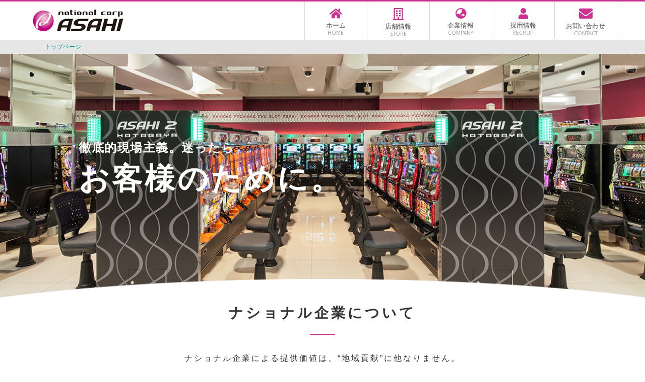

--- FILE ---
content_type: text/html; charset=UTF-8
request_url: http://national-corp.jp/
body_size: 3373
content:
<!DOCTYPE html>
<html lang="ja">
<head>
<meta charset="utf-8">
<meta name="viewport" content="width=device-width, initial-scale=1">
<title>株式会社ナショナル企業｜東京都、神奈川県を中心にパチンコホールを運営</title>
<meta name="description" content="ナショナル企業では東京都、神奈川県を中心にパチンコホールを運営しております。ナショナル企業による提供価値は、“地域貢献”に他なりません。ナショナル企業はこれからもお客様と、お客様を含めた地域に喜びをもたらしていきます。" />
<link rel="canonical" href="https://national-corp.jp/">
<meta property="og:url" content="https://national-corp.jp/">
<meta property="og:type" content="website">
<meta property="og:image" content="https://national-corp.jp/img/logo_ogp-min.jpg">
<meta property="og:title" content="株式会社ナショナル企業｜東京都、神奈川県を中心にパチンコホールを運営">
<meta property="og:site_name" content="株式会社ナショナル企業">
<meta property="og:description" content="ナショナル企業では東京都、神奈川県を中心にパチンコホールを運営しております。ナショナル企業による提供価値は、“地域貢献”に他なりません。ナショナル企業はこれからもお客様と、お客様を含めた地域に喜びをもたらしていきます。">
<link rel="stylesheet" href="https://use.fontawesome.com/releases/v5.6.3/css/all.css" integrity="sha384-UHRtZLI+pbxtHCWp1t77Bi1L4ZtiqrqD80Kn4Z8NTSRyMA2Fd33n5dQ8lWUE00s/" crossorigin="anonymous">
<link rel="stylesheet" type="text/css" href="/js/slick/slick.css">
<link rel="stylesheet" type="text/css" href="/css/common/layout.css">
<link rel="stylesheet" type="text/css" href="/css/common/general.css">
<link rel="stylesheet" type="text/css" href="/css/index.css">
<!-- analyticstracking -->
<!-- Global site tag (gtag.js) - Google Analytics -->
<script async src="https://www.googletagmanager.com/gtag/js?id=UA-79373115-6"></script>
<script>
  window.dataLayer = window.dataLayer || [];
  function gtag(){dataLayer.push(arguments);}
  gtag('js', new Date());

  gtag('config', 'UA-79373115-6');
</script>
<!-- end/analyticstracking -->
</head>
<body class="top">
<!-- header -->
  <div id="container">
  <header id="gHeader">
    <div class="hBox clearfix">
      <h1><a href="/"></a><embed src="/img/common/logo.svg"></h1>
        <nav id="gNavi">
          <ul class="clearfix">
            <li><a href="/"><i class="fas fa-home"></i><p>ホーム<span>HOME</span></p></a></li>
            <li><a href="/store/"><i class="far fa-building"></i><p>店舗情報<span>STORE</span></p></a></li>
            <li><a href="/company/"><i class="fas fa-globe-asia"></i><p>企業情報<span>COMPANY</span></p></a></li>
            <li><a href="/recruiting/" target="_blank"><i class="fas fa-user"></i><p>採用情報<span>RECRUIT</span></p></a></li>
            <li><a href="/contact/"><i class="fas fa-envelope"></i><p>お問い合わせ<span>CONTACT</span></p></a></li>
          </ul>
        </nav>
      </div>
      <div class="menu"><span class="top"></span><span class="middle"></span><span class="bottom"></span></div>
  </header>
<!-- end/header -->

    <section id="main">
        <div id="pagePath">
            <ul>
                <li><a href="/">トップページ</a></li>
            </ul>
        </div>
        <div class="mainImg">
            <p class="text"><span>徹底的現場主義。迷ったら</span>お客様のために。</p>
            <div class="slideInner">
                <div class="slide"><img src="img/index/main_img01.jpg" alt="徹底的現場主義。迷ったらお客様のために。"></div>
                <div class="slide"><img src="img/index/main_img02.jpg" alt="徹底的現場主義。迷ったらお客様のために。"></div>
            </div>
        </div>
        <div class="tsuite">
            <h2 class="headLine01">ナショナル企業について</h2>
            <p>ナショナル企業による提供価値は、“地域貢献”に他なりません。<br>
                それは、地域のお客様にとっての「楽しい」を次々と生み出すことで、<br>
                雇用までをも創出し、還元し続けていくことです。<br>
                ナショナル企業はこれからもお客様と、お客様を含めた地域に喜びをもたらしていきます。</p>
        </div>
        <div class="tennpo">
            <h2 class="headLine01">店舗情報</h2>
            <div class="inner">
              <ul>
                  <li>
                    <div class="photo"><img src="img/index/photo09.jpg" alt="パーラーアサヒ"></div>
                    <h3>パーラーアサヒ</h3>
                    <p>東京都江東区森下2-2-8<br>
                    朝日ビル</p>
                    <div class="comBtn"><a href="https://www.p-world.co.jp/tokyo/asahi-morishita.htm" target="_blank">詳しくはこちら</a></div>
                  </li>
                  <li>
                    <div class="photo"><img src="img/index/photo01.jpg" alt="アサヒ幡ヶ谷2号店"></div>
                    <h3>アサヒ幡ヶ谷2号店</h3>
                    <p>東京都渋谷区幡ヶ谷2丁目13番4号<br>
                      幡ヶ谷中央ビル地下1階</p>
                      <div class="comBtn"><a href="https://www.p-world.co.jp/tokyo/asahihatagaya2.htm" target="_blank">詳しくはこちら</a></div>
                    </li>
                    <li>
                      <div class="photo"><img src="img/index/photo03.jpg" alt="南武線尻手駅前店"></div>
                      <h3>南武線尻手駅前店</h3>
                      <p>神奈川県川崎市幸区南幸町3-104</p>
                      <div class="comBtn"><a href="https://www.p-world.co.jp/kanagawa/nanbusen-s.htm" target="_blank">詳しくはこちら</a></div>
                    </li>
                    <li>
                      <div class="photo"><img src="img/index/photo08.jpg" alt="クラブニューヨーク反町店"></div>
                      <h3>クラブニューヨーク反町店</h3>
                      <p>神奈川県横浜市神奈川区松本町1-2-3</p>
                      <div class="comBtn"><a href="https://www.p-world.co.jp/kanagawa/asahi-tanmachi.htm" target="_blank">詳しくはこちら</a></div>
                    </li>
                    <li>
                      <div class="photo"><img src="img/index/photo11.jpg" alt="アサヒ2鹿島田店"></div>
                      <h3>アサヒ2鹿島田店</h3>
                      <p>神奈川県川崎市幸区下平間111</p>
                      <div class="comBtn"><a href="https://www.p-world.co.jp/kanagawa/asahi2-kashimada.htm" target="_blank">詳しくはこちら</a></div>
                    </li>
                    <li>
                      <div class="photo"><img src="img/index/photo12.jpg" alt="オークラ武蔵中原店"></div>
                      <h3>オークラ武蔵中原店</h3>
                      <p>神奈川県川崎市中原区下小田中2-1-16</p>
                      <div class="comBtn"><a href="https://www.p-world.co.jp/kanagawa/o-kuramusasinakahara.htm" target="_blank">詳しくはこちら</a></div>
                    </li>
                    <!-- <li>
                      <div class="photo"><img src="img/index/photo10.jpg" alt="店舗情報"></div>
                      <h3>ジュラク南柏店<small>関連会社：株式会社サンズ</small></h3>
                      <p>千葉県柏市南柏1-2-7</p>
                      <div class="comBtn"><a href="https://www.p-world.co.jp/chiba/juraku-minamikashiwa.htm" target="_blank">詳しくはこちら</a></div>
                    </li> -->
                  </ul>
            </div>
        </div>
        <div class="recruit">
            <h2 class="headLine01">採用情報</h2>
            <p class="text">ナショナル企業が考える最大の経営資源は、人財です。<br>
                遊びゴコロのある人、お客様をたいせつにできる人に、 私たちはサポートを惜しみません。<br>
                アサヒは、社員一人ひとりの個性や考え方を大切にします</p>
            <ul>
                <li><a href="/recruiting/" target="_blank"><span class="photo"><img src="img/index/photo04.jpg" alt="募集要項"></span><span class="text"><span>募集要項<span>Requirements</span></span></span></a></li>
                <li><a href="recruit/voice/"><span class="photo pc"><img src="img/index/photo05.jpg" alt="先輩社員の声"></span><span class="text"><span>先輩社員の声<span>Voice</span></span></span><span class="photo sp"><img src="img/index/photo05.jpg" alt="先輩社員の声"></span></a></li>
                <li><a href="recruit/career/"><span class="photo sp"><img src="img/index/photo06.jpg" alt="キャリアステージ"></span><span class="text"><span>キャリアステージ<span>Career</span></span></span><span class="photo pc"><img src="img/index/photo06.jpg" alt="キャリアステージ"></span></a></li>
                <li><a href="recruit/family/"><span class="text"><span>ご家族の方々へ<span>Family</span></span></span><span class="photo"><img src="img/index/photo07.jpg" alt="ご家族の方々へ"></span></a></li>
            </ul>
        </div>
        <div class="news">
            <h2 class="headLine01">お知らせ</h2>
            <ul>
                              	                            <li id="postID_1" class="cat-">
                      <a href="/news/news-detail.php?id=1">
                        <dl>
                            <dt>2020年06月01日</dt>
                            <dd>ホームページを開設いたしました。</dd>
                        </dl>
                      </a>
                    </li>
          				            </ul>
            <div class="comBtn"><a href="news.php">過去のお知らせ一覧</a></div>
        </div>
    </section>
<!-- footer -->
<footer id="gFooter">
    <div class="fBox">
        <ul>
            <li>
                <ul>
                    <li><a href="/">ホーム</a></li>
                    <li><a href="/company/message/">メッセージ</a></li>
                </ul>
            </li>
            <li>
                <ul>
                    <li><a href="/store/">店舗情報</a></li>
                    <li><a href="/company">企業情報</a></li>
                    <!--<li><a href="#">物件のページ</a></li>-->
                </ul>
            </li>
            <li>
                <ul>
                    <li><a href="/contact/">お問い合わせ</a></li>
                    <li><a href="/news.php">お知らせ</a></li>
                </ul>
            </li>
            <li>
                <ul>
                    <li><a href="/recruiting/" target="_blank">募集要項</a></li>
                    <li><a href="/recruit/voice/">先輩社員の声</a></li>
                    <li><a href="/recruit/career/">キャリアステージ</a></li>
                    <li><a href="/recruit/family/">ご家族の方へ</a></li>
                    <!-- <li><a href="/recruit/entry/">採用応募フォーム</a></li> -->
                </ul>
            </li>
        </ul>
    </div>
    <div class="fInner clearfix">
        <div class="flogo"><a href="/"></a>
            <embed src="/img/common/logo.svg">
        </div>
        <p>Copyright &copy; 2020 NATIONAL CORP All Rights Reserved</p>
    </div>
</footer>
</div>
<script src="/js/jquery.js"></script>
<script src="/js/jquery.matchHeight.js"></script>
<script src="/js/common.js"></script>
<!-- end/footer -->

<script src="js/slick/slick.js"></script>
<script>
    $(function(){
        $('#main .mainImg .slideInner').slick({
            autoplay: true,
            slidesToShow: 1,
            slidesToScroll: 1,
            centerMode: false,
            pauseOnHover: false,
            variableWidth: false,
            arrows: false
        });
        $('#main .tennpo ul li .photo').matchHeight();
        $('#main .tennpo ul li h3').matchHeight();
        $('#main .tennpo ul li p').matchHeight();
    });
</script>
</body>
</html>


--- FILE ---
content_type: text/css
request_url: http://national-corp.jp/css/common/layout.css
body_size: 2414
content:
@charset "utf-8";
/*------------------------------------------------------------
	デフォルトスタイル
------------------------------------------------------------*/
html, body, div, span, applet, object, iframe, h1, h2, h3, h4, h5, h6, p, blockquote, pre, a, abbr, acronym, address, big, cite, code, del, dfn, em, font, img, ins, kbd, q, s, samp, small, strike, strong, sub, sup, tt, var, b, u, i, center, dl, dt, dd, ol, ul, li, fieldset, form, label, legend, table, caption, tbody, tfoot, thead, tr, th, td {
	margin: 0;
	padding: 0;
	background: transparent;
	border: 0;
	outline: 0;
	font-size: 1em;
}
html {
	font-size: 62.5%;
}
body, table, input, textarea, select, option {
    font-family:"游ゴシック体", "Yu Gothic", YuGothic, 'ヒラギノ角ゴ Pro W3','Hiragino Kaku Gothic Pro','メイリオ',Meiryo,'ＭＳ Ｐゴシック',sans-serif;
}
article, aside, canvas, details, figcaption, figure, footer, header, hgroup, menu, nav, section, summary {
	display: block;
}
ol, ul {
	list-style: none;
}
blockquote, q {
	quotes: none;
}
:focus {
	outline: 0;
}
ins {
	text-decoration: none;
}
del {
	text-decoration: line-through;
}
img {
	vertical-align: top;
	max-width: 100%;
}
a,
a:link {
	color: #333;
	text-decoration: none;
}
a:visited {
	color: #333;
}
a:hover {
	color: #333;
}
a:active {
	color: #333;
}
/*------------------------------------------------------------
	レイアウト
------------------------------------------------------------*/
body {
	color: #333;
	font-size: 1.6rem;
	line-height: 1.5;
	text-size-adjust: none;
	-webkit-text-size-adjust: none;
	background-color: #FFF;
}
#container {
	text-align: left;
    overflow: hidden;
}
#main {
    margin-bottom: 97px;
}
a[href^="tel:"] {
	cursor: default;
	pointer-events: none;
}
@media all and (min-width: 768px) {
	.sp {
		display: none !important;
	}
}
@media all and (max-width: 767px) {
	body {
		min-width: inherit;
		font-size: 1.4rem;
	}
	a:hover,
	a:hover img {
		opacity: 1 !important;
	}
	.pc {
		display: none !important;
	}
	a[href^="tel:"] {
		cursor: pointer;
		pointer-events: auto;
	}
    body.fixed {
        width: 100%;
        position: fixed;
        left: 0;
        top: 0;
    }
	#main {
 	   margin-bottom: 70px;
	}
}
/*------------------------------------------------------------
	ヘッダー
------------------------------------------------------------*/
#gHeader {
	border-top: 3px solid #ca3490;
}
#gHeader .hBox {
    padding: 0 10px;
    max-width: 1190px;
    margin: 0 auto;
    box-sizing: border-box;
}
#gHeader h1 {
    margin: 15px 0 0 5px;
    width: 191px;
    float: left;
    position: relative;
}
#gHeader h1 a {
    width: 100%;
    height: 100%;
    position: absolute;
    left: 0;
    top: 0;
    z-index: 2;
}
#gHeader h1 embed {
    width: 191px;
    height: 45px;
}
@media all and (max-width: 767px) {
	#gHeader {
        padding: 10px;
        position: relative;
        z-index: 100;
	}
    #gHeader h1 {
        margin: 0;
        width: 100px;
        float: none;
    }
    #gHeader h1 embed {
        width: 100%;
        height: 100%;
    }
    .menu {
		position: absolute;
		top: 16px;
        right: 15px;
		height: 16px;
		width: 18px;
		cursor: pointer;
		z-index: 100;
		transition: opacity .25s ease;
		-webkit-transition: all .3s ease;
		transition: all .3s ease;
	}
	.menu.on .top {
		-webkit-transform: translateY(7px) translateX(0) rotate(-45deg);
		-ms-transform: translateY(7px) translateX(0) rotate(-45deg);
		transform: translateY(7px) translateX(0) rotate(-45deg);
		background: #ca3490;
	}
	.menu.on .middle {
		opacity: 0;
		background: #ca3490;
	}
	.menu.on .bottom {
		-webkit-transform: translateY(-7px) translateX(0) rotate(45deg);
		-ms-transform: translateY(-7px) translateX(0) rotate(45deg);
		transform: translateY(-7px) translateX(0) rotate(45deg);
		background: #ca3490;
	}	
	.menu span {
		background: #ca3490;
		border: none;
		height: 2px;
		width: 100%;
		position: absolute;
		top: 0;
		left: 0;
		-webkit-transition: all .35s ease;
		transition: all .35s ease;
		cursor: pointer;
	}
	.menu span:nth-of-type(2) {
		top: 7px;
	}
	.menu span:nth-of-type(3) {
		top: 14px;
	}
}
/*------------------------------------------------------------
	gNavi
------------------------------------------------------------*/
#gNavi {
    width: 53%;
    float: right;
    border-left: 1px solid #dddddd;
}
#gNavi li {
    width: 20%;
    float: left;
    border-right: 1px solid #dddddd;
    box-sizing: border-box;
}
#gNavi li a {
    padding: 13px 2px 4px;
    display: block;
    color: #444;
    font-size: 1.3rem;
    text-align: center;
}
#gNavi li a:hover {
    opacity: 0.7;
}
#gNavi li a span {
    margin-top: -2px;
    display: block;
    color: #999;
    font-size: 1rem;
    font-family: 'Open Sans', sans-serif;
}
#gNavi li a i {
    font-size: 2.2rem;
    color: #ca3490;
    display: block;
}
#gNavi li a p {
    margin-top: 3px;
}
#gNavi li a i.fa-building {
    font-size: 2.4rem;
}
#gNavi li a i.fa-envelope {
    margin: -3px 0 -1px;
    font-size: 2.7rem;
}

@media all and (min-width: 768px) and (max-width: 1024px) {
    #gNavi li a {
        font-size: 1.2rem;
    }
}

@media all and (max-width: 767px) {
    #gNavi {
        width: 260px;
        position: fixed;
        left: -260px;
        top: 0;
        height: 100vh;
        float: none;
        z-index: 99;
        background-color: #fff;
        -webkit-transition: 0.3s all;
        transition: 0.3s all;
		border: none;
    }
    #gNavi.on {
        left: 0;
    }
    #gNavi ul {
        padding: 20px 0 100px;
        height: 100%;
        box-sizing: border-box;
        overflow-y: auto;
    }
    #gNavi li {
        width: auto;
        float: none;
        border: none;
    }
    #gNavi li a {
        padding: 10px;
        border: none;
        border-bottom: 1px solid #ddd;
    }
    #gNavi li a i {
        font-size: 2rem !important;
    }
}
/*------------------------------------------------------------
	パンクズリスト
------------------------------------------------------------*/
#pagePath {
    padding: 1px 10px 3px;
    background-color: #E6E6E6;
}
#pagePath ul {
    margin: 0 auto;
    max-width: 1103px;
}
#pagePath li {
	display: inline;
	color: #0097a7;
	font-size: 1.2rem;
}
#pagePath a {
	color: #0097a7;
}
#pagePath a:hover {
    opacity: 0.7;
}

@media all and (max-width: 767px) {
}

/*------------------------------------------------------------
	フッター
------------------------------------------------------------*/
#gFooter {
}
#gFooter .fBox {
    padding: 31px 15px 42px;
    background-color: #373737;
}
#gFooter .fBox > ul {
    margin: 0 auto;
    max-width: 1056px;
    display: flex;
    flex-wrap: wrap;
}
#gFooter .fBox > ul > li {
    width: 27.2%;
}
#gFooter .fBox > ul > li:nth-child(2) {
    width: 27.7%;
}
#gFooter .fBox > ul > li:nth-child(3) {
    width: 27.3%;
}
#gFooter .fBox > ul > li:last-child {
    width: auto;
}
#gFooter .fBox > ul > li a {
    padding-left: 11px;
    color: #b1b1b1;
    font-size: 1.2rem;
    background: url("../../img/common/icon02.png") no-repeat left top 2px;
}
#gFooter .fBox > ul > li a:hover {
    opacity: 0.7;
}
#gFooter .fBox > ul > li li:not(:last-child) {
    margin-bottom: 6px;
}
#gFooter .fInner {
    padding: 17px 10px 16px;
    max-width: 1193px;
    margin: 0 auto;
    box-sizing: border-box;
}
#gFooter .flogo {
    padding-left: 6px;
    width: 190px;
    float: left;
    position: relative;
}
#gFooter .flogo embed {
    width: 100%;
    height: 100%;
}
#gFooter .flogo a {
    width: 100%;
    height: 100%;
    position: absolute;
    left: 0;
    top: 0;
    z-index: 2;
}
#gFooter .fInner p {
    padding-right: 11px;
    margin-top: 29px;
    color: #939393;
    float: right;
    font-size: 1.1rem;
    letter-spacing: 1px;
}
@media all and (max-width: 767px) {
    #gFooter .fBox > ul {
        margin-top: -15px;
    }
    #gFooter .fBox > ul > li {
        margin-top: 15px;
        width: 50% !important;
    }
    #gFooter .fBox {
        padding: 30px 15px;
    }
    #gFooter .flogo {
        padding: 0;
        margin: 20px auto;
        float: none;
        width: 100px;
    }
    #gFooter .fInner p {
        padding: 0;
        margin: 0;
        float: none;
        font-size: 0.9rem;
        text-align: center;
    }
}
@media all and (min-width: 768px) and (max-width: 1024px) {
	#gNavi li a:hover {
		opacity: 1;
	}
	#gFooter .fBox > ul > li a:hover {
		opacity: 1;
	}
	#pagePath a:hover {
		opacity: 1;
	}
	
}
@media all and (-ms-high-contrast:none) {
    #gFooter .fBox > ul > li a {
        background-position: left top 3px;
    }   
}

--- FILE ---
content_type: text/css
request_url: http://national-corp.jp/css/common/general.css
body_size: 2442
content:
@charset "utf-8";
@import url('https://fonts.googleapis.com/css?family=Open+Sans&display=swap');
@import url('https://fonts.googleapis.com/css2?family=Sen:wght@700;800&display=swap');
/*------------------------------------------------------------
	汎用スタイル
------------------------------------------------------------*/
* html .clearfix {
    zoom: 1;
}
* + html .clearfix {
    zoom: 1;
}
.clearfix:after {
    height: 0;
    visibility: hidden;
    content: ".";
    display: block;
    clear: both;
}
/*------------------------------------------------------------
	comBox
------------------------------------------------------------*/
.comBox {
    margin: 0 auto;
    padding: 0 15px;
    max-width: 1198px;
    box-sizing: border-box;
}
/*------------------------------------------------------------
	comBtn
------------------------------------------------------------*/
#main .comBtn {
    text-align: center;
}
#main .comBtn a, #main .comBtn input {
    padding: 6px 25px;
    width: 100%;
    max-width: 374px;
    font-size: 1.8rem;
    font-weight: bold;
    display: inline-block;
    box-sizing: border-box;
    border: 2px solid #ca3490;
    border-radius: 5px;
    letter-spacing: 1.5px;
    background: url("../../img/common/icon01.png") no-repeat right 15px center;
    background-size: 11px auto;
    cursor: pointer;
}
#main .comBtn a:hover, #main .comBtn input:hover {
    opacity: 0.7;
}
@media all and (min-width: 768px) and (max-width: 1024px) {
    #main .comBtn a, #main .comBtn input {
        font-size: 1.6rem;
    }
}
@media all and (max-width: 767px) {
    #main .comBtn a, #main .comBtn input {
        padding: 6px 5px 4px;
        font-size: 1.6rem;
    }
}
/*------------------------------------------------------------
	headLine01
------------------------------------------------------------*/
#main .headLine01 {
    margin-bottom: 30px;
    padding-bottom: 23px;
    font-size: 2.8rem;
    position: relative;
    text-align: center;
    letter-spacing: 5px;
}
#main .headLine01::after {
    margin-left: -25px;
    width: 50px;
    height: 3px;
    position: absolute;
    left: 50%;
    bottom: 0;
    background-color: #ca3490;
    content: '';
}
@media all and (max-width: 767px) {
    #main .headLine01 {
        padding-bottom: 12px;
        font-size: 2.2rem;
        letter-spacing: 0;
    }
}
/*------------------------------------------------------------
	headLine02
------------------------------------------------------------*/
#main .headLine02 {
    margin-bottom: 27px;
    padding-bottom: 6px;
    font-size: 1.7rem;
    letter-spacing: 2px;
}
#main .headLine02 span {
    margin-bottom: -3px;
    color: #ca3490;
    display: block;
    font-size: 3rem;
    font-family: 'Sen', sans-serif;
    font-weight: 900;
    letter-spacing: 0;
}
#main .headLine02::after {
    margin-left: -29px;
    width: 58px;
    height: 1px;
}
@media all and (max-width: 767px) {
    #main .headLine02 {
        margin-bottom: 27px;
        font-size: 1rem;
    }
    #main .headLine02 span {
        margin-bottom: 0;
        font-size: 2.3rem;
    }
}
/*------------------------------------------------------------
	headLine03
------------------------------------------------------------*/
#main .headLine03 {
    margin-bottom: 40px;
    font-size: 2.4rem;
    text-align: center;
}
@media all and (max-width: 767px) {}
/*------------------------------------------------------------
	pageTitle
------------------------------------------------------------*/
#main .pageTitle {
    margin-bottom: 100px;
    padding: 100px 10px;
    text-align: center;
    background: url("../../img/common/page_bg.jpg") no-repeat center center;
    background-size: cover;
}
#main .pageTitle h2 {
    min-width: 480px;
    padding: 15px;
    display: inline-block;
    font-size: 1.2rem;
    background-color: rgba(255, 255, 255, 0.7);
    box-sizing: border-box;
}
#main .pageTitle h2 span {
    color: #ca3490;
    display: block;
    font-size: 3rem;
}
@media all and (max-width: 767px) {
	#main .pageTitle {
		margin-bottom: 50px;
	}
    #main .pageTitle h2 {
        min-width: 284px;
    }
}
/*------------------------------------------------------------
	mailForm
------------------------------------------------------------*/
#main .mailForm .tabBox table {
    width: 100%;
    font-size: 1.8rem;
    border-collapse: collapse;
    border-bottom: 1px solid #ccc;
}
#main .mailForm table th, #main .mailForm table td {
    padding: 17px 24px 16px 27px;
    text-align: left;
    vertical-align: middle;
    border: 1px solid #ddd;
    word-break: break-all;
}
#main .mailForm table th {
    padding-left: 29px;
    width: 26.5%;
    text-align: center;
    background-color: #F1F1F1;
}
#main .mailForm table th .must {
    color: red;
}
#main .mailForm table td {
    padding: 20px 20px 20px 25px;
}
#main .mailForm table td input[type="text"], #main .mailForm table td input[type="email"], #main .mailForm table td input[type="tel"], #main .mailForm table td textarea {
    padding: 0 15px;
    width: 100%;
    height: 44px;
    font-size: 1.8rem;
    -webkit-appearance: none;
    -moz-appearance: none;
    appearance: none;
    border: 1px solid #ccc;
    border-radius: 5px;
    box-shadow: 0 0 2px 1px rgba(0, 0, 0, 0.05) inset;
    -webkit-box-shadow: 0 0 2px 1px rgba(0, 0, 0, 0.05) inset;
    box-sizing: border-box;
}
#main .mailForm table td input[type="number"]{
    padding: 0 15px;
    width: 5em;
    height: 44px;
    font-size: 1.8rem;
    -webkit-appearance: none;
    -moz-appearance: none;
    appearance: none;
    border: 1px solid #ccc;
    border-radius: 5px;
    box-shadow: 0 0 2px 1px rgba(0, 0, 0, 0.05) inset;
    -webkit-box-shadow: 0 0 2px 1px rgba(0, 0, 0, 0.05) inset;
    box-sizing: border-box;
}
#main .mailForm table td textarea {
    padding: 8px 15px;
    height: 300px;
    line-height: 1.55 !important;
    resize: none;
}
#main .mailForm table td input:focus, #main .mailForm table td textarea:focus {
    border-color: #66afe9;
    outline: 0;
    -webkit-box-shadow: inset 0 1px 1px rgba(0, 0, 0, .075), 0 0 8px rgba(102, 175, 233, .6);
    box-shadow: inset 0 1px 1px rgba(0, 0, 0, .075), 0 0 8px rgba(102, 175, 233, .6);
}
#main .mailForm .submitUl {
    margin: 60px auto 0;
    display: flex;
	flex-wrap: wrap;
	justify-content: center;
}
#main .mailForm .submitUl li {
	margin: 0 1%;
	width: 32%;
}
#main .mailForm .submitUl li:last-child {
    margin-bottom: 0;
}
#main .mailForm .submitUl li input {
	max-width: inherit;
    -webkit-appearance: none;
    -moz-appearance: none;
    appearance: none;
}
@media all and (min-width: 768px) {
    #main .mailForm .submitUl li input:hover {
        opacity: 0.7;
    }
}
@media all and (max-width: 767px) {
    #main .mailForm .tabBox table {
        font-size: 1.6rem;
    }
    #main .mailForm table th, #main .mailForm table td {
		width: 100% !important;
		float: left !important;
        padding: 8px 10px 6px;
        box-sizing: border-box;
		border-bottom: none;
    }
	#main .mailForm table th {
		text-align: left;
	}
    #main .mailForm table td {
        padding: 10px;
    }
    #main .mailForm table td input[type="text"], #main .mailForm table td input[type="email"], #main .mailForm table td input[type="tel"], #main .mailForm table td textarea {
        padding: 0 6px;
        height: 36px;
        font-size: 1.6rem;
        border-radius: 3px;
        border: 1px solid #e7e7e7;
        box-shadow: 0 0 2px 1px rgba(0, 0, 0, 0.05) inset;
        -webkit-box-shadow: 0 0 2px 1px rgba(0, 0, 0, 0.05) inset;
    }
    #main .mailForm table th .must {
        margin-left: 5px;
        font-size: 1.1rem;
    }
    #main .mailForm table th .note {
        margin-left: 5px;
        font-size: 1.1rem;
    }
    #main .mailForm table td textarea {
        height: 181px;
    }
    #main .mailForm .submitUl {
        margin-top: 19px;
        width: 100%;
		display: block;
        max-width: 339px;
    }
	#main .mailForm .submitUl li {
		margin: 0 0 10px;
		width: 100%;
	}
    #main .mailForm .submitUl li input {
        padding: 8px 5px;
        border-radius: 3px;
    }
	#main .comBtn input:hover {
		opacity: 1;
	}
}
.mailForm .radioList {
	padding: 0;
	margin: 0;
}
.mailForm .radioList li {
	margin: 0 15px 0 0;
	display: block;
}
.mailForm .radioList li:last-child {
	margin-right: 0;
}
.mailForm input[type="checkbox"],
.mailForm input[type="radio"] {
	display: none;
}
.mailForm input[type="checkbox"] + label,
.mailForm input[type="radio"] + label {
	padding-left: 25px;
	position: relative;
	cursor: pointer;
	display: inline-block;
	line-height: 2;
}
.mailForm input[type="checkbox"] + label:before,
.mailForm input[type="radio"] + label:before {
	margin-top: -11px;
	position: absolute;
	left: 0;
	top: 50%;
	width: 18px;
	height: 18px;
	border-radius: 50%;
	border: 1px solid #363636;
	content: "";
}
.mailForm input[type="checkbox"]:checked + label:after,
.mailForm input[type="radio"]:checked + label:after {
	margin-top: -7px;
	position: absolute;
	left: 4px;
	top: 50%;
	width: 12px;
	height: 12px;
	border-radius: 50%;
	background-color: #363636;
	content: "";
}
.mailForm input[type="checkbox"]:checked + label:after {
	margin-top: -9px;
	left: 0;
	width: 18px;
	height: 18px;
	background: url("../../img/common/icon_check.png") center no-repeat;
	background-size: 100% auto;
	border-radius: 0;
}
.mailForm .box_form {
	margin: 40px 0 20px;
	padding: 15px;
	text-align: center;
	background-color: #eee;
}
.mailForm .box_form p:last-child {
	margin-bottom: 0;
}
.mailForm .box_form a {
	color: inherit;
}
.mailForm .checkBox {
	text-align: center;
}
@media all and (max-width: 767px) {
	.mailForm input[type="checkbox"] + label:before,
	.mailForm input[type="radio"] + label:before {
		margin-top: 0;
		top: 5px;
	}
	.mailForm input[type="checkbox"]:checked + label:after,
	.mailForm input[type="radio"]:checked + label:after {
		margin-top: 0;
		top: 9px;
	}
	.mailForm input[type="checkbox"] + label:before {
		top: 4px;
	}

	.mailForm input[type="checkbox"]:checked + label:after {
		margin-top: 0;
		top: 6px;
	}
	.mailForm .box_form {
		margin-bottom: 20px;
		padding: 15px;
		text-align: left;
		background-color: #eee;
	}
	.mailForm .box_form p:last-child {
		margin-bottom: 0;
	}
	.mailForm .box_form a {
		color: inherit;
	}
	.mailForm .checkBox {
		text-align: center;
		font-size: 1.4rem;
	}
}
/*------------------------------------------------------------
	mailForm
------------------------------------------------------------*/
#main .comTable {
    width: 100%;
    border-collapse: collapse;
    border: 1px solid #ca3490;
}
#main .comTable th, #main .comTable td {
    padding: 15px 18px;
    text-align: left;
    font-weight: 500;
    vertical-align: top;
}
#main .comTable tr:not(:last-child) th {
    border-bottom: 1px solid #fff;
}
#main .comTable tr:not(:last-child) td {
    border-bottom: 1px solid #ca3490;
}
#main .comTable th {
    background: #ca3490;
    color: #fff;
    width: 25%;
}
@media all and (max-width: 767px) {
    #main .comTable th, #main .comTable td {
        width: 100% !important;
        float: left !important;
        box-sizing: border-box;
    }
}
@media all and (min-width: 768px) and (max-width: 1024px) {
	#main .comBtn a:hover, #main .comBtn input:hover {
		opacity: 1;
	}
}
@media all and (-ms-high-contrast:none) {
    #main .comBtn a, #main .comBtn input {
        padding: 9px 5px 3px;
    }
	#main .mailForm table td input[type='text'], #main .mailForm table td input[type='email'], #main .mailForm table td input[type='tel'], #main .mailForm table td textarea {
		line-height: 47px;
	}
	#main .comTable th, #main .comTable td {
		padding: 18px 18px 12px;
	}
	.mailForm input[type='checkbox'] + label, .mailForm input[type='radio'] + label {
		padding-top: 7px;
	}
}
#main ul.comBtn li {
    width: 33.3%;
    box-sizing:border-box;
    padding-right:1.5rem;
    margin-bottom:1.5rem;
}
#main ul.comBtn {
    margin: 0 -1.5rem 100px 0;
    margin-right:-1.5rem;
    display: flex;
    flex-wrap: wrap;
}
@media all and (max-width: 767px) {
    #main ul.comBtn {
        margin-bottom: 50px;
        display: block;
    }
    #main ul.comBtn li {
        margin-bottom: 15px;
        width: auto;
    }
    #main ul.comBtn li:last-child {
        margin-bottom: 0;
    }
}


--- FILE ---
content_type: text/css
request_url: http://national-corp.jp/css/index.css
body_size: 1304
content:
@charset "utf-8";
/*------------------------------------------------------------
	トップページ
------------------------------------------------------------*/
#main .mainImg {
    margin-bottom: 3px;
    position: relative;
}
#main .mainImg .slide img {
    width: 100%;
}
#main .mainImg::after {
    position: absolute;
    left: 0;
    bottom: -2px;
    width: 100%;
    height: 46px;
    background: url("../img/index/bg.png") no-repeat left top;
    background-size: 100% 100%;
    z-index: 1;
    content: '';
}
#main .mainImg .text {
    padding: 0 10px;
    margin-top: -17px;
    max-width: 988px;
    width: 100%;
    position: absolute;
    top: 50%;
    left: 50%;
    -webkit-transform: translate(-50%, -50%);
    -ms-transform: translate(-50%, -50%);
    -o-transform: translate(-50%, -50%);
    transform: translate(-50%, -50%);
    z-index: 5;
    color: #fff;
    font-size: 6rem;
    font-weight: bold;
    line-height: 1.2;
    letter-spacing: 5px;
    box-sizing: border-box;
}
#main .mainImg .text span {
    margin-bottom: 12px;
    display: block;
    font-size: 2.4rem;
    letter-spacing: 1.5px;
}
#main .tsuite {
    margin-bottom: 79px;
    padding: 0 15px;
}
#main .tsuite p {
    text-align: center;
    line-height: 2;
    letter-spacing: 3px;
}
#main .tennpo {
    margin-bottom: 46px;
    padding: 57px 15px 87px;
    background-color: #F8F8F8;
}
#main .tennpo .inner{
  max-width: 1168px;
  margin: 50px auto 0;
}
#main .tennpo ul {
    display: flex;
    flex-wrap: wrap;
    margin-right:-1.5rem;
}
#main .tennpo ul li {
    width: 33.3%;
    box-sizing:border-box;
    padding-right:1.5rem;
    margin-bottom:4rem;
}
#main .tennpo ul li .photo {
    margin-bottom: 5px;
}
#main .tennpo ul li .photo img {
    width: 100%;
}
#main .tennpo ul li h3 {
    margin-bottom: 3px;
    font-size: 2rem;
    letter-spacing: 2px;
}
#main .tennpo ul li h3 small{
    font-size:12px;
    font-weight:normal;
    display:block;
    color:#ca3490;
}
#main .tennpo ul li p {
    margin-bottom: 5px;
    line-height: 1.7;
    letter-spacing: 1.8px;
}
#main .recruit > .text {
    margin: 0 15px 42px;
    text-align: center;
    line-height: 2;
    letter-spacing: 3px;
}
#main .recruit h2 {
    margin-bottom: 33px;
}
#main .recruit ul {
    display: flex;
    justify-content: space-between;
    flex-wrap: wrap;
    background-color: #F8F8F8;
}
#main .recruit ul li {
    width: 50%;
}
#main .recruit ul li a {
    display: flex;
    justify-content: space-between;
    flex-wrap: wrap;
    align-items: center;
}
#main .recruit ul li a > span {
    display: block;
    width: 50%;
}
#main .recruit ul li a .photo img {
    width: 100%;
}
#main .recruit ul li a > .text > span {
    padding: 0 5px;
    font-size: 2.4rem;
    font-weight: bold;
    display: block;
    text-align: center;
    line-height: 1.3;
    letter-spacing: 3.5px;
}
#main .recruit ul li a > .text > span span {
    display: block;
    font-size: 1.8rem;
    font-family: 'Open Sans', sans-serif;
    font-weight: normal;
}
#main .recruit ul li a:hover {
    opacity: 0.7;
}
#main .recruit {
    margin-bottom: 62px;
}
#main .news {
    padding: 0 15px;
}
#main .news ul {
    margin: 57px auto 56px;
    max-width: 852px;
    border-top: 1px solid #DDD;
}
#main .news ul li {
    border-bottom: 1px solid #DDD;
}
#main .news ul li a {
    padding: 28px 29px 22px;
    display: block;
    background: url("../img/common/icon01.png") no-repeat right 11px center;
}
#main .news ul li a:hover {
    opacity: 0.7;
}
#main .news ul li dt {
    width: 180px;
    float: left;
    letter-spacing: 3.1px;
}
#main .news ul li dd {
    padding: 0 0 0 161px;
    letter-spacing: 3.1px;
}
#main .news .comBtn a {
    background-position: right 18px center;
}
@media all and (min-width: 768px) and (max-width: 1024px) {
    #main .recruit ul li a > .text > span {
        font-size: 2.2rem;
        letter-spacing: 0;
    }
    #main .news ul li a {
        padding: 25px 29px 25px;
    }
	#main .recruit ul li a:hover {
		opacity: 1;
	}
	#main .news ul li a:hover {
		opacity: 1;
	}
}
@media all and (max-width: 767px) {
    #main .mainImg .text {
        margin-top: 0;
        padding: 0 15px;
        font-size: 2.4rem;
        box-sizing: border-box;
        letter-spacing: 0;
    }
    #main .mainImg .text span {
        margin-bottom: 2px;
        font-size: 1.2rem;
    }
    #main .mainImg::after {
        height: 10px;
    }
    #main h2 {
        padding-bottom: 12px;
        font-size: 2.2rem;
        letter-spacing: 0;
    }
    #main .mainImg {
        margin-bottom: 30px;
    }
    #main .tsuite {
        margin-bottom: 50px;
    }
    #main .tennpo ul {
        display: block;
    }
    #main .tennpo ul li {
        width: auto;
    }
    #main .tennpo ul li:not(:last-child) {
        margin-bottom: 50px;
    }
    #main .tennpo ul li h3 {
        font-size: 1.7rem;
    }
    #main .tennpo {
        margin-bottom: 50px;
        padding-bottom: 57px;
    }
    #main .recruit ul li {
        width: auto;
    }
    #main .recruit ul {
        display: block;
    }
    #main .recruit ul li a > .text > span {
        padding: 0 5px;
        font-size: 1.8rem;
        letter-spacing: 0;
    }
    #main .recruit ul li a > .text > span span {
        font-size: 1.5rem;
        letter-spacing: 1px;
    }
    #main .news ul li dt {
        width: auto;
        float: none;
    }
    #main .news ul li dd {
        padding: 0;
    }
    #main .news ul li a {
        padding: 10px 25px 10px 10px;
        background-size: 10px auto;
    }
}


--- FILE ---
content_type: image/svg+xml
request_url: http://national-corp.jp/img/common/logo.svg
body_size: 14073
content:
<svg xmlns="http://www.w3.org/2000/svg" xmlns:xlink="http://www.w3.org/1999/xlink" width="191" height="45" viewBox="0 0 191 45">
  <image id="logo" width="191" height="45" xlink:href="[data-uri]"/>
</svg>


--- FILE ---
content_type: application/javascript
request_url: http://national-corp.jp/js/common.js
body_size: 588
content:
$(function(){
	$('a[href*=\\#]:not([href=\\#])').click(function() {
	if (location.pathname.replace(/^\//,'') == this.pathname.replace(/^\//,'') && location.hostname == this.hostname) {
			var $target = $(this.hash);
			$target = $target.length && $target || $('[name=' + this.hash.slice(1) +']');
			if ($target.length) {
				if($(this).parents('.menuBox').length){
					setTimeout(function(){
						var targetOffset = $target.offset().top;
						$('html,body').animate({scrollTop: targetOffset}, 1000);
					},100);
				}else{
					var targetOffset = $target.offset().top;
					$('html,body').animate({scrollTop: targetOffset}, 1000);
				}
				return false;
			}
		}
	});
});

$(window).on('load',function(){
	var localLink = window.location+'';
	if(localLink.indexOf("#") != -1 && localLink.slice(-1) != '#'){	
		localLink = localLink.slice(localLink.indexOf("#")+1);
		$('html,body').animate({scrollTop: $('#'+localLink).offset().top}, 500);
	}
});

$(function () {
     var state = false;
      var scrollpos;
    $('.menu').on('click', function () {
      if (state == false) {
        scrollpos = $(window).scrollTop();
        $('body').addClass('fixed').css({
          'top': -scrollpos
        });
        $('.menu').addClass('on');
        $('#gNavi').addClass('on');
        state = true;
      } else {
        $('body').removeClass('fixed').css({
          'top': 0
        });
        window.scrollTo(0, scrollpos);
        $('.menu').removeClass('on');
        $('#gNavi').removeClass('on');
        state = false;
      }
    });
})

--- FILE ---
content_type: image/svg+xml
request_url: http://national-corp.jp/img/common/logo.svg
body_size: 14073
content:
<svg xmlns="http://www.w3.org/2000/svg" xmlns:xlink="http://www.w3.org/1999/xlink" width="191" height="45" viewBox="0 0 191 45">
  <image id="logo" width="191" height="45" xlink:href="[data-uri]"/>
</svg>
